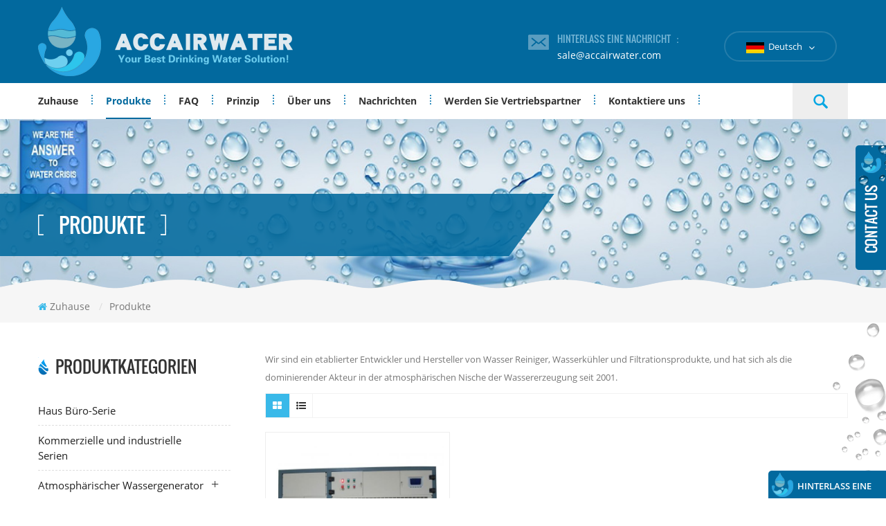

--- FILE ---
content_type: text/html
request_url: https://de.accairwater.com/water-making-machine-from-air_sp_8
body_size: 7141
content:
<!DOCTYPE html PUBLIC "-//W3C//DTD XHTML 1.0 Transitional//EN" "http://www.w3.org/TR/xhtml1/DTD/xhtml1-transitional.dtd">
<html xmlns="http://www.w3.org/1999/xhtml">
<head>
<meta http-equiv="X-UA-Compatible" content="IE=edge">
<meta name="viewport" content="width=device-width, initial-scale=1.0, user-scalable=no">
<meta http-equiv="Content-Type" content="text/html; charset=utf-8" />
<meta http-equiv="X-UA-Compatible" content="IE=edge,Chrome=1" />
<meta http-equiv="X-UA-Compatible" content="IE=9" />
<meta http-equiv="Content-Type" content="text/html; charset=utf-8" />
<title>Beste Wasserherstellungsmaschine aus der Luft Produkte,Lieferanten,Hersteller.</title>
<meta name="keywords" content="Beste Wasserherstellungsmaschine aus der Luft Produkte,Lieferanten,Hersteller." />
<meta name="description" content="Möchten Sie Wasserherstellungsmaschine aus der Luft kaufen,sind wir am besten Wasserherstellungsmaschine aus der Luft Lieferanten,Hersteller,Großhändler aus China." />
<link rel="alternate" hreflang="en" href="https://www.accairwater.com/water-making-machine-from-air_sp_8" />
      <link rel="alternate" hreflang="fr" href="https://fr.accairwater.com/water-making-machine-from-air_sp_8" />
      <link rel="alternate" hreflang="de" href="https://de.accairwater.com/water-making-machine-from-air_sp_8" />
      <link rel="alternate" hreflang="ru" href="https://ru.accairwater.com/water-making-machine-from-air_sp_8" />
      <link rel="alternate" hreflang="es" href="https://es.accairwater.com/water-making-machine-from-air_sp_8" />
      <link rel="alternate" hreflang="pt" href="https://pt.accairwater.com/water-making-machine-from-air_sp_8" />
      <link rel="alternate" hreflang="ar" href="https://ar.accairwater.com/water-making-machine-from-air_sp_8" />
      <link rel="alternate" hreflang="ms" href="https://ms.accairwater.com/water-making-machine-from-air_sp_8" />
      <link rel="alternate" hreflang="th" href="https://th.accairwater.com/water-making-machine-from-air_sp_8" />
      <link rel="alternate" hreflang="tl" href="https://tl.accairwater.com/water-making-machine-from-air_sp_8" />
      <link type="text/css" rel="stylesheet" href="/template/css/bootstrap.css"/>
<link type="text/css" rel="stylesheet" href="/template/css/font-awesome.min.css" />
<link rel="stylesheet" type="text/css" href="/template/css/animate.css"/>
<link type="text/css" rel="stylesheet" href="/template/css/banner.css" />
<link type="text/css" rel="stylesheet" href="/template/css/flexnav.css" />
<link type="text/css" rel="stylesheet" href="/template/css/style.css" />
<link href="/template/images/logo.ico" rel="shortcut icon"/>
<script language="javascript" src="/js/jquery-1.8.0.min.js"></script>
<script language="javascript" src="/js/jquery.validate.min.js"></script>
<script language="javascript" src="/js/jquery.blockUI.js"></script>
<script type="text/javascript" src="/js/front/common.js"></script>
<script type="text/javascript" src="/js/jcarousellite_1.0.1.pack.js"></script>
<script type="text/javascript" src="/js/scroll_jquery.js"></script>
<!--
<script type="text/javascript" src="js/jquery.min.js"></script>
-->
<script type="text/javascript" src="/template/js/bootstrap.min.js"></script>
<script type="text/javascript" src="/template/js/jquery.velocity.min.js"></script>
<script type="text/javascript" src="/template/js/bootstrap-touch-slider.js"></script>
<script type="text/javascript" src="/template/js/mainscript.js"></script>
<script type="text/javascript" src="/template/js/slick.js"></script>
<script>
if( /Android|webOS|iPhone|iPad|iPod|BlackBerry|IEMobile|Opera Mini/i.test(navigator.userAgent) ) {
        $(function () {
            $('.about-main img').attr("style","");
            $(".about-main img").attr("width","");
            $(".about-main img").attr("height","");        
            $('.con_main img').attr("style","");
            $(".con_main img").attr("width","");
            $(".con_main img").attr("height","");        
            $('.news_main div.news_main_de img').attr("style","");
            $(".news_main div.news_main_de img").attr("width","");
            $(".news_main div.news_main_de img").attr("height","");        
            $('.pro_detail .pro_detail_m img').attr("style","");
            $(".pro_detail .pro_detail_m img").attr("width","");
            $(".pro_detail .pro_detail_m img").attr("height","");

        })
}
</script>
<!--[if it ie9]
<script src="js/html5shiv.min.js"></script>
<script src="js/respond.min.js"></script>
-->
<!--[if IE 8]>
<script src="https://oss.maxcdn.com/libs/html5shiv/3.7.0/html5shiv.js"></script>
<script src="https://oss.maxcdn.com/libs/respond.js/1.3.0/respond.min.js"></script>
<![endif]-->
<!-- Google Tag Manager -->
<script>(function(w,d,s,l,i){w[l]=w[l]||[];w[l].push({'gtm.start':
new Date().getTime(),event:'gtm.js'});var f=d.getElementsByTagName(s)[0],
j=d.createElement(s),dl=l!='dataLayer'?'&l='+l:'';j.async=true;j.src=
'https://www.googletagmanager.com/gtm.js?id='+i+dl;f.parentNode.insertBefore(j,f);
})(window,document,'script','dataLayer','GTM-TB58SSG');</script>
<!-- End Google Tag Manager --></head>
<body>
 <!-- Google Tag Manager (noscript) -->
<noscript><iframe src="https://www.googletagmanager.com/ns.html?id=GTM-TB58SSG"
height="0" width="0" style="display:none;visibility:hidden"></iframe></noscript>
<!-- End Google Tag Manager (noscript) --><!--header_section-->
<div class="header_section">
	<div class="container">
            
<a href="/" id="logo"><img src="/uploadfile/userimg/88865e39def7fe32aaa420e4590e4db3.png" alt="FUJIAN WANJUAN TECHNOLOGY CO.,LTD" /></a>
      
                           <div class="header_r">
        	<div class="header_con">
                                               
                                          <div class="email"><h4>Hinterlass eine Nachricht ：</h4><a rel="nofollow" href="mailto:sale@accairwater.com">sale@accairwater.com</a></div>
                                 </div>
            <dl class="select">
              <dt>    
                        
                      <img src="/template/images/de.png" alt="Deutsch" />Deutsch                       </dt>
              <dd>
                  <ul>
                       
                        
                      <li><a href="https://de.accairwater.com/water-making-machine-from-air_sp_8"><img src="/template/images/de.png" alt="Deutsch" />Deutsch</a></li>
                                                                  
                        
                     <li><a href="https://www.accairwater.com/water-making-machine-from-air_sp_8" ><img src="/template/images/en.png" alt="English" />English</a></li>
                               
                        
                     <li><a href="https://fr.accairwater.com/water-making-machine-from-air_sp_8" ><img src="/template/images/fr.png" alt="français" />français</a></li>
                               
                        
                     <li><a href="https://ru.accairwater.com/water-making-machine-from-air_sp_8" ><img src="/template/images/ru.png" alt="русский" />русский</a></li>
                               
                        
                     <li><a href="https://es.accairwater.com/water-making-machine-from-air_sp_8" ><img src="/template/images/es.png" alt="español" />español</a></li>
                               
                        
                     <li><a href="https://pt.accairwater.com/water-making-machine-from-air_sp_8" ><img src="/template/images/pt.png" alt="português" />português</a></li>
                               
                        
                     <li><a href="https://ar.accairwater.com/water-making-machine-from-air_sp_8" ><img src="/template/images/ar.png" alt="العربية" />العربية</a></li>
                               
                        
                     <li><a href="https://ms.accairwater.com/water-making-machine-from-air_sp_8" ><img src="/template/images/ms.png" alt="Melayu" />Melayu</a></li>
                               
                        
                     <li><a href="https://th.accairwater.com/water-making-machine-from-air_sp_8" ><img src="/template/images/th.png" alt="ไทย" />ไทย</a></li>
                               
                        
                     <li><a href="https://tl.accairwater.com/water-making-machine-from-air_sp_8" ><img src="/template/images/tl.png" alt="Filipino" />Filipino</a></li>
                                          </ul>
              </dd>
          </dl>
        </div>
    </div>
</div>
<!--nav_section-->
<div class="nav_section  abc-01 clearfix">
	<div class="search_box">
        <div class="top-search clearfix">
            <div class="container">
                <div class="input-group">
                   <h4>Wonach suchen Sie?</h4>
                    <div class="header_search clearfix">
                        <input name="search_keyword" onkeydown="javascript:enterIn(event);"  type="text" class="form-control" placeholder="Suche">
                        <input  type="submit" class="search_btn btn_search1" value="">
                    </div>
                    <span class="input-group-addon close-search"><i class="fa fa-times"></i></span>
                </div>
            </div>
        </div>
    </div>
	<div class="nav_main">
        <div id='cssmenu'>
            <ul class="nav_ul">
               <li  ><a  href='/'>Zuhause</a></li>
                     <li class="active" ><a href="/products">Produkte</a>
                     <ul>
                         
                                <li><a href="/home-office-series_c10">Haus Büro-Serie</a>
                  
         			</li>
         		 
                                <li><a href="/commercial-industrial-series_c11">Kommerzielle und industrielle Serien</a>
                  
         			</li>
         		 
                                <li><a href="/atmospheric-water-generator_c2">Atmosphärischer Wassergenerator</a>
             
                       <ul>
         
              <li><a href="/commercial-atmospheric-water-generator_c9">Kommerzieller atmosphärischer Wassergenerator</a></li>
               
              <li><a href="/atmospheric-water-generator-home-use_c8">Atmosphärischer Wassergenerator für den Heimgebrauch</a></li>
               	
            	      </ul>
                              
         			</li>
         		 
                                <li><a href="/hydrogen-rich-water-machine_c12">Hydrogen-rich Water Machine</a>
                  
         			</li>
         		 
      			</ul>   
                     </li>
                         
                <li ><a  href="/faq_nc2">FAQ</a>
                       
                </li>
                     
                        <li ><a href="/principle_d3">Prinzip</a>
                       
                        </li>


               
       
                        <li ><a href="/about-us_d1">Über uns</a>
                                                <ul>
                             
                              <li><a href="/why-us_d25" >Warum wir</a></li>                      
                         
                                   </ul>    
                          
                        </li>
            
                       
                <li ><a  href="/news_nc1">Nachrichten</a>
                       
                </li>
               

                                           <li ><a href="/become-a-distributor_d27">Werden Sie Vertriebspartner</a>
                     
                        </li>
						
						
						 
                        <li ><a href="/contact-us_d2">Kontaktiere uns
    </a>
                     
                        </li>
						
                 
                   
                                      <style>
                   #cssmenu > ul > li{padding: 0px 20px;}
                   </style>
                 
                   
                   
            </ul>
        </div>
        <div class="attr-nav"><div class="search"><a rel="nofollow" href="#"></a></div></div>
    </div>
</div><div class="n_banner">

	              
<a href="javascript:void(0);" rel="nofollow" > <img src="/uploadfile/bannerimg/1546996800556.jpg" alt="beijin"/></a>               
  		
  

       <div class="page_title">
    <div class="page-title-breadcrumbs">
        <div class="container">
            <div class="page-title-breadcrumbs-inner">
                <div class="breadcrumbs">
                   <h4>Produkte</h4>
                </div>
            </div>
        </div>
    </div>
    </div>
</div>
<div class="mbx_section">
    <div class="container">
        <div class="mbx clearfix">
            <a href="/"><i class="fa fa-home"></i>Zuhause</a>
        
    <span>/</span><h2>Produkte</h2>

        </div>
    </div>
</div>
<!--n_main-->
<div class="n_main">
	<div class="container clearfix">
          
  	<div class="n_left">
        	<div class="modules">
                <section class="block left_nav">
                  <h4 class="left_h4">Produktkategorien</h4>
                      <div class="toggle_content clearfix">
                          <ul class="mtree">
                 
                                            
                        <li><span></span><a href="/home-office-series_c10">Haus Büro-Serie</a>
                               
                        </li>               
                           
                        <li><span></span><a href="/commercial-industrial-series_c11">Kommerzielle und industrielle Serien</a>
                               
                        </li>               
                           
                        <li><span></span><a href="/atmospheric-water-generator_c2">Atmosphärischer Wassergenerator</a>
                             
                            <ul>
                                    
                         
                                <li><span></span><a href="/commercial-atmospheric-water-generator_c9">Kommerzieller atmosphärischer Wassergenerator</a>
                                  
                                </li> 
                                          
                         
                                <li><span></span><a href="/atmospheric-water-generator-home-use_c8">Atmosphärischer Wassergenerator für den Heimgebrauch</a>
                                  
                                </li> 
                                    
                                 </ul>
                               
                        </li>               
                           
                        <li><span></span><a href="/hydrogen-rich-water-machine_c12">Hydrogen-rich Water Machine</a>
                               
                        </li>               
                        
                        </ul>
                    </div>
                  <script type="text/javascript" src="/template/js/mtree.js"></script>
              </section>
              <section class="block hot_left">
                <h4 class="left_h4">Neue Produkte</h4>
                <div class="toggle_content clearfix">
                    <ul>
                               
                      <li>
                      	<div class="li clearfix">
                    <div class="img"><img id="product_detail_img"  alt="Luft in Wassermaschine verwandeln" src="/uploadfile/202006/28/4bfe44a4457ab2aca1f3646e55be2840_thumb.jpg" /><a class="overly" href="/high-quality-portable-water-generator-from-air-hr-77m_p10.html"></a></div>
                      <h4><a href="/high-quality-portable-water-generator-from-air-hr-77m_p10.html">Hochwertiger tragbarer Wassergenerator aus Luft HR-77M</a></h4>
                    <a href="/high-quality-portable-water-generator-from-air-hr-77m_p10.html" class="more"><i class="fa fa-arrow-right"></i></a>
                        </div>
                      </li>
                               
                      <li>
                      	<div class="li clearfix">
                    <div class="img"><img id="product_detail_img"  alt="kleiner atmosphärischer Wassergenerator für Wohngebäude" src="/uploadfile/201905/31/40d37ca7b5c0822bc038be6d4fd8b623_thumb.jpg" /><a class="overly" href="/home-use-atmospheric-drinking-water-generator-hr-88c_p11.html"></a></div>
                      <h4><a href="/home-use-atmospheric-drinking-water-generator-hr-88c_p11.html">atmosphärischer Trinkwassergenerator für den Heimgebrauch hr-88c</a></h4>
                    <a href="/home-use-atmospheric-drinking-water-generator-hr-88c_p11.html" class="more"><i class="fa fa-arrow-right"></i></a>
                        </div>
                      </li>
                               
                      <li>
                      	<div class="li clearfix">
                    <div class="img"><img id="product_detail_img"  alt="Atmosphärischer Wassergenerator für Wohngebäude" src="/uploadfile/201909/24/0257a32cac973493469639fd6cad1d13_thumb.jpg" /><a class="overly" href="/modern-deionized-fresh-atmosphere-water-dispenser-zl9510w_p29.html"></a></div>
                      <h4><a href="/modern-deionized-fresh-atmosphere-water-dispenser-zl9510w_p29.html">Moderner Wasserspender mit entionisierter Frischatmosphäre ZL9510W</a></h4>
                    <a href="/modern-deionized-fresh-atmosphere-water-dispenser-zl9510w_p29.html" class="more"><i class="fa fa-arrow-right"></i></a>
                        </div>
                      </li>
                               
                      <li>
                      	<div class="li clearfix">
                    <div class="img"><img id="product_detail_img"  alt="Wasserstoffreiche Wassermaschine DT3000A" src="/uploadfile/202106/23/78e475d718f8eab631433d7acad67923_thumb.jpg" /><a class="overly" href="/hydrogen-rich-water-machine-dt3000a_p31.html"></a></div>
                      <h4><a href="/hydrogen-rich-water-machine-dt3000a_p31.html">Wasserstoffreiche Wassermaschine DT3000A</a></h4>
                    <a href="/hydrogen-rich-water-machine-dt3000a_p31.html" class="more"><i class="fa fa-arrow-right"></i></a>
                        </div>
                      </li>
                               
                      <li>
                      	<div class="li clearfix">
                    <div class="img"><img id="product_detail_img"  alt="Wasserstoffreiche Wasserreinigungsmaschine DT6000A" src="/uploadfile/202110/26/9bb351470693a23b6c4a763f5993143c_thumb.jpg" /><a class="overly" href="/hydrogen-rich-water-purifier-machine-dt6000a_p30.html"></a></div>
                      <h4><a href="/hydrogen-rich-water-purifier-machine-dt6000a_p30.html">Wasserstoffreiche Wasserreinigungsmaschine DT6000A</a></h4>
                    <a href="/hydrogen-rich-water-purifier-machine-dt6000a_p30.html" class="more"><i class="fa fa-arrow-right"></i></a>
                        </div>
                      </li>
                              
                  </ul>
                </div>
              </section>
            </div>
        </div>
    
    	<div class="n_right">
        	<div class="products clearfix">
            <div class="products_m clearfix"> 
                 
               <p>Wir sind ein etablierter Entwickler und Hersteller von Wasser  Reiniger, Wasserkühler und Filtrationsprodukte, und hat sich als die  dominierender Akteur in der atmosphärischen Nische der Wassererzeugung seit 2001.</p>
               </div>
            <div class="main">
                <div id="cbp-vm" class="cbp-vm-switcher cbp-vm-view-grid">
                    <div class="cbp-vm-options clearfix">
                        <a rel="nofollow" href="#" class="cbp-vm-icon cbp-vm-grid cbp-vm-selected" data-view="cbp-vm-view-grid"></a>
                        <a rel="nofollow" href="#" class="cbp-vm-icon cbp-vm-list" data-view="cbp-vm-view-list"></a>
                    </div>
                      <ul>
                           
                           
                                   
                          <li>
                              <div class="li">
                                  <div class="i_pro_img cbp-vm-image">
                                  	<div class="img">
                                        <a href="/lcd-display-screen-commercial-air-to-water-generator-ea-500_p19.html"><img id="product_detail_img"  alt="kommerzieller Luftwassergenerator zu verkaufen" src="/uploadfile/202310/30/4221726e9e27ddb9a51104c55b0ac145_medium.jpg" /></a>
                                    </div>
                                  </div>
                                  <h4><a href="/lcd-display-screen-commercial-air-to-water-generator-ea-500_p19.html">LCD-Bildschirm Handelsluft-Wasser-Generator ea-500</a></h4>
                                  <div class="cbp-vm-details">Dieser handelsübliche Luftwassergenerator verwendet ein 8-stufiges Filterverfahren, um gereinigtes, wohlschmeckendes Wasser aus der Luft zu erzeugen ! Sicherheitswasser, kein Abfall!</div>
                                  <p class="p_hot_2">
                                      <span><i class="fa fa-tags"></i>Hot Tags : </span>
                                                                                    
                     <a href="/commercial-air-water-generator_sp">kommerzieller Luft-Wasser-Generator</a>
                               
                     <a href="/industrial-atmospheric-water-generator-awg_sp">industrieller atmosphärischer Wassergenerator awg</a>
                               
                     <a href="/water-from-air-machine-china_sp">Wasser aus Luftmaschine China</a>
                                                                                         </p>   
                                  <a href="/lcd-display-screen-commercial-air-to-water-generator-ea-500_p19.html" class="more_1 btn-bubble">Weiterlesen</a>
                              </div>
                          </li>
                             
                      </ul>
                  </div>
              </div>
            <script type="text/javascript" src="/template/js/cbpViewModeSwitch.js"></script>
            <div class="page_p clearfix">
                   
      <a href="/water-making-machine-from-air_sp">Zuerst</a>
                                               <a href="/water-making-machine-from-air_sp_7" class="pages"><i class="fa fa-long-arrow-left"></i></a>
                    
                                                                            <a href="/water-making-machine-from-air_sp" class="pages underline">1</a>
                                                                                                                <a href="/water-making-machine-from-air_sp_2" class="pages underline">2</a>
                                                                                                                <a href="/water-making-machine-from-air_sp_3" class="pages underline">3</a>
                                                                                                                <a href="/water-making-machine-from-air_sp_4" class="pages underline">4</a>
                                                                                                                <a href="/water-making-machine-from-air_sp_5" class="pages underline">5</a>
                                                                                                                <a href="/water-making-machine-from-air_sp_6" class="pages underline">6</a>
                                                                                                                <a href="/water-making-machine-from-air_sp_7" class="pages underline">7</a>
                                                                            <span>8</span>
                                                                                <a href="/water-making-machine-from-air_sp_9" class="pages underline">9</a>
                                                                                                                <a href="/water-making-machine-from-air_sp_10" class="pages underline">10</a>
                                                        
                <a href="/water-making-machine-from-air_sp_9" class="pages"><i class="fa fa-long-arrow-right"></i></a>
              
                                    
   <a href="/water-making-machine-from-air_sp_21">Zuletzt</a>
              
                               <div class="total">[&nbsp;&nbsp;Insgesamt&nbsp;&nbsp;<span>21</span> Seiten&nbsp;&nbsp;]</div>
                                    </div>
          </div>
        </div>
    </div>
</div>
<div id="footer">
	<div class="footer_line"></div>
    <div class="container">
    	<div class="clearfix modules">
            <section class="block footer_follow">
                <h4 class="title_h4">Folge uns</h4>
                <ul class="toggle_content">
                        <li><a href="/">Zuhause</a></li>
  
      <li><a href="/products">Produkte</a></li>
  
      <li><a href="/news_nc1">Nachrichten</a></li>
  
      <li><a href="/about-us_d1">Über uns</a></li>
  
      <li><a href="/sitemap.html">Seitenverzeichnis</a></li>
  
      <li><a href="/blog">Blog</a></li>
  
      <li><a href="/sitemap.xml">XML</a></li>
  
                </ul>
            </section>
        	<section class="block footer_tags">
                <h4 class="title_h4">Hot Tags</h4>
                <div class="toggle_content">
                	<ul>
                    	     
  <li><a href="/atmospheric-water-generator_sp">Atmosphärischer Wassergenerator</a></li>
   
  <li><a href="/water-making-machine-from-air_sp">Wasserherstellungsmaschine aus der Luft</a></li>
   
  <li><a href="/industrial-atmospheric-water-generator_sp">Industrieller atmosphärischer Wassergenerator</a></li>
   
  <li><a href="/air-water-making-machine_sp">Maschine zur Herstellung von Luftwasser</a></li>
   
  <li><a href="/commercial-air-water-generator_sp">Kommerzieller Luftwassergenerator</a></li>
   
  <li><a href="/atmospheric-water-collector_sp">atmosphärischer Wassersammler</a></li>
   
  <li><a href="/home-atmospheric-water-generator_sp">Atmosphärischer Wassergenerator zu Hause</a></li>
   
  <li><a href="/air-to-water-machines_sp">Luft-Wasser-Maschinen</a></li>
                     </ul>
                </div>
            </section>
        </div>
    </div>
    <div class="modules footer_r wow fadeInRight clearfix">
    	<section class="block footer_con">
            <h4 class="title_h4">Kontaktiere uns</h4>
            <div  class="toggle_content" >
                <ul>
            
                                                                  <li class="li1">Room 807, Yongsheng Building, Gutian Zhilu, Gulou District, Fuzhou City</li>
                                                           
                        <li class="li3"><a rel="nofollow" href="mailto:sale@accairwater.com">sale@accairwater.com</a></li>
                                                                 
                        <li class="li5">+86 18559227773</li>
                                               </ul>
            </div>
        </section>
        <section class="block footer_message">            <h4 class="title_h4">Abonnieren Sie unseren Newsletter</h4>
            <div class="toggle_content">
                <div class="p">Wenn Sie Fragen oder Anregungen haben, schreiben Sie uns eine Nachricht, wir werden Ihnen so schnell wie möglich antworten!</div>
                <div class="email clearfix">
                    <input id="user_email" name="keyword" type="text" value="Deine E-Mail..." onfocus="if(this.value=='Deine E-Mail...'){this.value='';}" onblur="if(this.value==''){this.value='Deine E-Mail...';}" class="email_main">
                    <button onclick="add_email_list();" type="submit" class="email_btn  btn-bubble">Abonnieren</button>
                                      <script type="text/javascript">
  var email = document.getElementById('user_email');
        function add_email_list()
        {

            $.ajax({
                url: "/common/ajax/addtoemail/emailname/" + email.value,
                type: 'GET',
                success: function(info) {
                    if (info == 1) {
                        alert('Successfully!');

                    } else {
                        alert('Loss');
                    }
                }
            });

        }


</script>
                </div>
            </div>
        </section>
    </div>
    <div class="footer_bottom">
    	<div class="container">
          <div class="footer_logo wow fadeInUp"><a href="/"><img src="/template/images/footer_logo.png" alt="FUJIAN WANJUAN TECHNOLOGY CO.,LTD" /></a></div>
          <div class="cop wow fadeInUp">Urheberrechte © © 2026 FUJIAN WANJUAN TECHNOLOGY CO.,LTD.Alle Rechte vorbehalten.  <script type="text/javascript">var cnzz_protocol = (("https:" == document.location.protocol) ? "https://" : "http://");document.write(unescape("%3Cspan id='cnzz_stat_icon_1276406989'%3E%3C/span%3E%3Cscript src='" + cnzz_protocol + "s96.cnzz.com/z_stat.php%3Fid%3D1276406989%26show%3Dpic' type='text/javascript'%3E%3C/script%3E"));</script></div>
          <div class="links wow fadeInUp">
          
          </div>
          <div class="footer_sns">
          	             
            
                    
    <a class=" wow fadeInUp" rel="nofollow" target="_blank" href="https://www.facebook.com/accairwater" ><img src="/uploadfile/friendlink/c693829466bc06856ff9687c5ae37dcf.png" alt="facebook" /></a>
                        
    <a class=" wow fadeInUp" rel="nofollow" target="_blank" href="https://www.linkedin.com/company/fujian-wanjuan-technology-co-ltd/" ><img src="/uploadfile/friendlink/83eb692fec2cdcb9703b0d8d6cef1639.png" alt="linkedin" /></a>
                        
    <a class=" wow fadeInUp" rel="nofollow" target="_blank" href="https://www.youtube.com/channel/UCVkQy7GTNdZ4Fb9G5y5qltA" ><img src="/uploadfile/friendlink/2111e6361fe23ec5e54bea527f6c53dc.png" alt="youtube" /></a>
                                        
          </div>
        </div>
    </div>
</div>
<a rel="nofollow" href="javascript:;" class="totop_w"></a> 
<!--web-->
<div class="height"></div>
<div class="footer_nav">
  <ul>
    <li class="fot_main"><a href="/"><i class="fa fa-home"></i>
      <p>Zuhause</p>
      </a></li>
    <li class="fot_main"><a href="/products"><i class="fa fa-th-large"></i>
      <p>Produkte</p>
      </a></li>
    <li class="fot_main"><a rel="nofollow" href="#"></a></li>
    <li class="fot_main"><a href="/news_nc1"><i class="fa fa-list-alt"></i>
      <p>Nachrichten</p>
      </a></li>
    <li class="fot_main"><a href="/contact-us_d2"><i class="fa fa-comments-o"></i>
      <p>Kontakt</p>
      </a></li>
  </ul>
</div>
<!--online_section-->
<div id="service">
	<div id="ser_main">
		<a rel="nofollow" id="floatShow1" href="javascript:void(0);" title="Open">&nbsp;</a> 
	</div>
	<div id="online">
		<div class="onlineMenu">
       		<ul> 
            	<li class="online_title"><img src="/template/images/online_bg.png" alt="" />Onlineservice</li>
                                          
                                
                                                        
                                <li class="call"><img src="/template/images/service03.png" alt="#"/><a rel="nofollow" href="mailto:sale@accairwater.com">sale@accairwater.com</a></li>
                                                     
                                                                                                                  
                                                  
                <li class="call"><img src="/template/images/service02.png" alt="#"/>+86 18559227773</li>
                                                     		  </ul>
		</div>
	</div>
</div>
<a rel="nofollow" href="javascript:;" class="totop"></a> 
<!--web_inquiry-->
<div id="online_qq_layer">
  <div id="online_qq_tab"> <a id="floatShow" rel="nofollow" href="javascript:void(0);" >Hinterlass eine Nachricht</a> <a id="floatHide" rel="nofollow" href="javascript:void(0);" >Kostenlose Anfrage jetzt</a> </div>
  <div id="onlineService" >
    <div class="online_form">
      <div class="web_inquiry">
      <form role="form" id="email_form2" method="post" action="/inquiry/addinquiry"  onsubmit="return CheckFormData();">
                   <input type="hidden" class="input_1 sub placeholder" value="Leave A Message"  name="msg_title" />
          <div class="p">Erzählen Sie mir bitte die Details zu Ihren Bedürfnissen!</div>
          <input type="text" name="msg_email" id="msg_email" class="input_1" placeholder="Email *" />
          <input type="text" name="msg_tel" class="input_1"  placeholder="Tel"  />
          <textarea type="text" name="msg_content" class="input_2"  placeholder="Botschaft *"  ></textarea>
          <div class="code_label col-sm-12" style="text-align:left;"><label>Auth-Code :<span class="fontRed">*</span></label>
              <input style="border: 1px solid #ddd;width: 80px; height: 30px;" type="text"  id="auth_code1" name="auth_code" autocomplete="off">
              <img id="passport_sign_code" src="/common/index/authcode" width="50" height="25" />
              <a href="javascript:void(0);" id="passport_sign_refresh" class="refresh" style="color: white;">Aktualisieren Sie das Bild</a>
          </div>
          <button type="submit" class="btn_1 more_h">Anfrage jetzt</button>

        </form>
      </div>
    </div>
  </div>
</div>
<script type="text/javascript">
	$('#bootstrap-touch-slider').bsTouchSlider();
</script>
<script type="text/javascript" src="/template/js/waypoints.min.js"></script> 
<script type="text/javascript" src="/template/js/wow.min.js"></script>
<script type="text/javascript" src="/template/js/jquery.meanmenu.js"></script>
<script type="text/javascript" src="/template/js/jquery.placeholder.min.js"></script>
<script type="text/javascript" src="/template/js/theme.js"></script>
<script type="text/javascript" src="/template/js/easyResponsiveTabs.js"></script>
<script type="text/javascript" src="/template/js/nav.js"></script>
<script type="text/javascript" src="/template/js/demo.js"></script>



<script defer src="https://static.cloudflareinsights.com/beacon.min.js/vcd15cbe7772f49c399c6a5babf22c1241717689176015" integrity="sha512-ZpsOmlRQV6y907TI0dKBHq9Md29nnaEIPlkf84rnaERnq6zvWvPUqr2ft8M1aS28oN72PdrCzSjY4U6VaAw1EQ==" data-cf-beacon='{"version":"2024.11.0","token":"7bfd631f803541219ffac3a62af9bc34","r":1,"server_timing":{"name":{"cfCacheStatus":true,"cfEdge":true,"cfExtPri":true,"cfL4":true,"cfOrigin":true,"cfSpeedBrain":true},"location_startswith":null}}' crossorigin="anonymous"></script>
</body>
</html>
